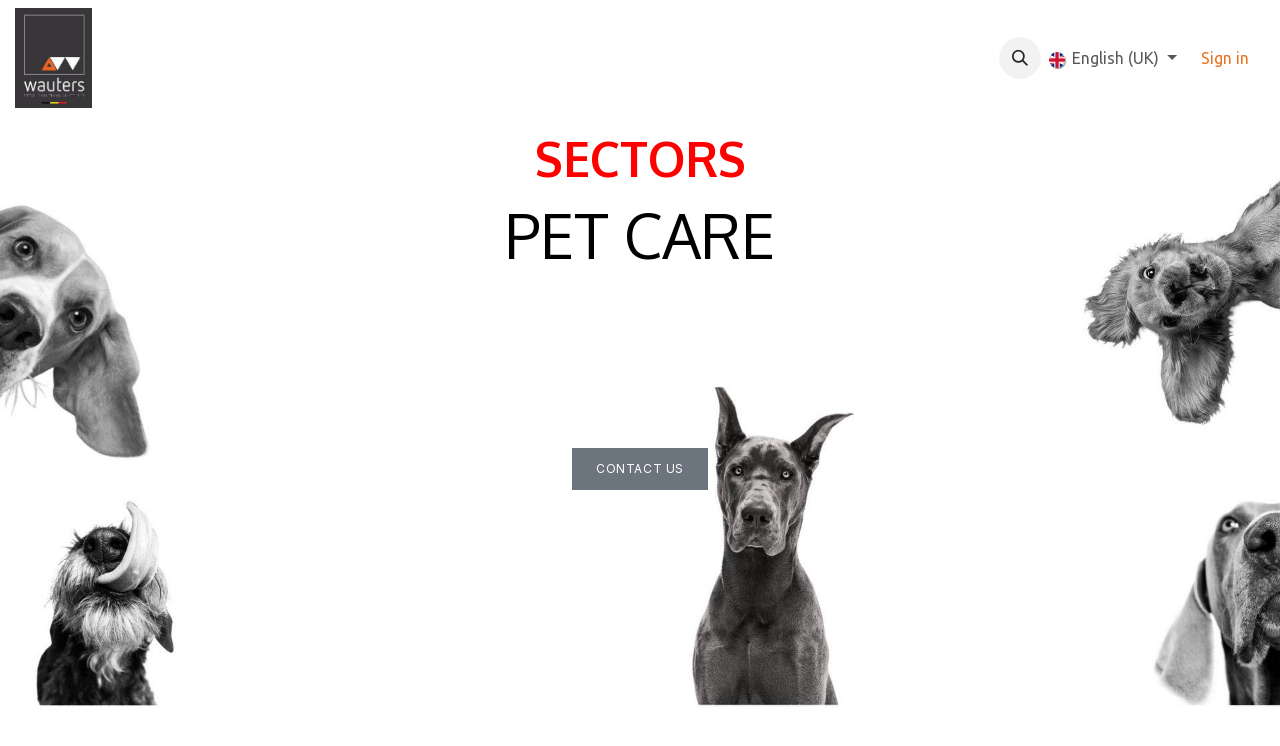

--- FILE ---
content_type: text/html; charset=utf-8
request_url: https://www.wauters-id.be/sectors/petcare
body_size: 11827
content:
<!DOCTYPE html>
<html lang="en-GB" data-website-id="1" data-main-object="website.page(1104,)">
    <head>
        <meta charset="utf-8"/>
        <meta http-equiv="X-UA-Compatible" content="IE=edge"/>
        <meta name="viewport" content="width=device-width, initial-scale=1"/>
        <meta name="generator" content="Odoo"/>
            
        <meta property="og:type" content="website"/>
        <meta property="og:title" content="Pet Care | Wauters-id"/>
        <meta property="og:site_name" content="Wauters-id"/>
        <meta property="og:url" content="https://www.wauters-id.be/sectors/petcare"/>
        <meta property="og:image" content="https://www.wauters-id.be/web/image/website/1/logo?unique=d3ff767"/>
            
        <meta name="twitter:card" content="summary_large_image"/>
        <meta name="twitter:title" content="Pet Care | Wauters-id"/>
        <meta name="twitter:image" content="https://www.wauters-id.be/web/image/website/1/logo/300x300?unique=d3ff767"/>
        
        <link rel="alternate" hreflang="nl" href="https://www.wauters-id.be/nl/sectors/petcare"/>
        <link rel="alternate" hreflang="en" href="https://www.wauters-id.be/sectors/petcare"/>
        <link rel="alternate" hreflang="fr" href="https://www.wauters-id.be/fr/sectors/petcare"/>
        <link rel="alternate" hreflang="x-default" href="https://www.wauters-id.be/sectors/petcare"/>
        <link rel="canonical" href="https://www.wauters-id.be/sectors/petcare"/>
        
        <link rel="preconnect" href="https://fonts.gstatic.com/" crossorigin=""/>
        <title>Pet Care | Wauters-id</title>
        <link type="image/x-icon" rel="shortcut icon" href="/web/image/website/1/favicon?unique=d3ff767"/>
        <link rel="preload" href="/web/static/src/libs/fontawesome/fonts/fontawesome-webfont.woff2?v=4.7.0" as="font" crossorigin=""/>
        <link type="text/css" rel="stylesheet" href="/web/assets/1/35dfeed/web.assets_frontend.min.css"/>
        <script id="web.layout.odooscript" type="text/javascript">
            var odoo = {
                csrf_token: '011251ecd05f1b490d0f513c17a1e2fc07a036bco1800086990',
                debug: "",
            };
        </script>
        <script type="text/javascript">
            odoo.__session_info__ = {"is_admin": false, "is_system": false, "is_public": true, "is_internal_user": false, "is_website_user": true, "uid": null, "registry_hash": "1e8e73f504effe5fe5a8185af13f46eb5003a1e929f3f440ddf076192845ed76", "is_frontend": true, "profile_session": null, "profile_collectors": null, "profile_params": null, "show_effect": true, "currencies": {"1": {"name": "EUR", "symbol": "\u20ac", "position": "after", "digits": [69, 2]}}, "quick_login": true, "bundle_params": {"lang": "en_GB", "website_id": 1}, "test_mode": false, "websocket_worker_version": "19.0-2", "translationURL": "/website/translations", "geoip_country_code": "US", "geoip_phone_code": 1, "lang_url_code": "en", "add_to_cart_action": "stay"};
            if (!/(^|;\s)tz=/.test(document.cookie)) {
                const userTZ = Intl.DateTimeFormat().resolvedOptions().timeZone;
                document.cookie = `tz=${userTZ}; path=/`;
            }
        </script>
        <script type="text/javascript" defer="defer" src="/web/assets/1/fe5b220/web.assets_frontend_minimal.min.js" onerror="__odooAssetError=1"></script>
        <script type="text/javascript" data-src="/web/assets/1/4f4bb9d/web.assets_frontend_lazy.min.js" onerror="__odooAssetError=1"></script>
        
            <script id="plausible_script" name="plausible" defer="defer" data-domain="wauters-id.odoo.com" src="https://download.odoo.com/js/plausi_saas.js"></script>
            
            <script type="application/ld+json">
{
    "@context": "http://schema.org",
    "@type": "Organization",
    "name": "Wauters",
    "logo": "https://www.wauters-id.be/logo.png?company=1",
    "url": "https://www.wauters-id.be"
}
            </script>

             
        
    </head>
    <body>
        



        <div id="wrapwrap" class="   ">
            <a class="o_skip_to_content btn btn-primary rounded-0 visually-hidden-focusable position-absolute start-0" href="#wrap">Skip to Content</a>
                <header id="top" data-anchor="true" data-name="Header" data-extra-items-toggle-aria-label="Extra items button" class="   o_hoverable_dropdown o_header_fixed" style=" ">
    <nav data-name="Navbar" aria-label="Main" class="navbar navbar-expand-lg navbar-light o_colored_level o_cc d-none d-lg-block shadow-sm ">
        

            <div id="o_main_nav" class="o_main_nav container-fluid">
                
    <a data-name="Navbar Logo" href="/" class="navbar-brand logo me-4">
            
            <span role="img" aria-label="Logo of Wauters-id" title="Wauters-id"><img src="/web/image/website/1/logo/Wauters-id?unique=d3ff767" class="img img-fluid" width="95" height="40" alt="Wauters-id" loading="lazy"/></span>
        </a>
    
                
    <ul role="menu" id="top_menu" class="nav navbar-nav top_menu o_menu_loading  me-auto ">
        
                    

    <li role="presentation" class="nav-item ">
        <a role="menuitem" href="/" class="nav-link ">
            <span>HOME</span>
        </a>
    </li>

    <li role="presentation" class="nav-item   dropdown">
        <a href="#" data-bs-toggle="dropdown" data-bs-auto-close="outside" role="menuitem" class="dropdown-toggle nav-link   ">
            <span>ABOUT US</span>
        </a>
        
        
        <ul role="menu" class="dropdown-menu ">

    <li role="presentation" class=" ">
        <a role="menuitem" href="/us/ourhistory" class="dropdown-item ">
            <span>OUR HISTORY</span>
        </a>
    </li>

    <li role="presentation" class=" ">
        <a role="menuitem" href="/us/ourcorevalues" class="dropdown-item ">
            <span>OUR CORE VALUES</span>
        </a>
    </li>

    <li role="presentation" class=" ">
        <a role="menuitem" href="/us/ourprojects" class="dropdown-item ">
            <span>OUR PROJECTS / OUR CLIENTS</span>
        </a>
    </li>

    <li role="presentation" class=" ">
        <a role="menuitem" href="/us/latestnews" class="dropdown-item ">
            <span>LATEST NEWS</span>
        </a>
    </li>

    <li role="presentation" class=" ">
        <a role="menuitem" href="/us/jobs" class="dropdown-item ">
            <span>JOBS</span>
        </a>
    </li>

    <li role="presentation" class=" ">
        <a role="menuitem" href="/us/contact" class="dropdown-item ">
            <span>CONTACT</span>
        </a>
    </li>
        </ul>
        
    </li>

    <li role="presentation" class="nav-item   dropdown">
        <a href="#" data-bs-toggle="dropdown" data-bs-auto-close="outside" role="menuitem" class="dropdown-toggle nav-link   ">
            <span>PRODUCTS</span>
        </a>
        
        
        <ul role="menu" class="dropdown-menu ">

    <li role="presentation" class=" ">
        <a role="menuitem" href="/products/parcellockers" class="dropdown-item ">
            <span>PARCEL LOCKERS</span>
        </a>
    </li>

    <li role="presentation" class=" ">
        <a role="menuitem" href="/products/shelving" class="dropdown-item ">
            <span>SHELVING SYSTEMS</span>
        </a>
    </li>

    <li role="presentation" class=" ">
        <a role="menuitem" href="/products/micromarkets" class="dropdown-item ">
            <span>MICRO MARKETS</span>
        </a>
    </li>

    <li role="presentation" class=" ">
        <a role="menuitem" href="/products/checkout" class="dropdown-item ">
            <span>CHECKOUT COUNTERS</span>
        </a>
    </li>

    <li role="presentation" class=" ">
        <a role="menuitem" href="/products/coolingequipment" class="dropdown-item ">
            <span>COOLING EQUIPMENT</span>
        </a>
    </li>

    <li role="presentation" class=" ">
        <a role="menuitem" href="/products/selfservice" class="dropdown-item ">
            <span>SELF SERVICE</span>
        </a>
    </li>

    <li role="presentation" class=" ">
        <a role="menuitem" href="/products/warehousesolutions" class="dropdown-item ">
            <span>WAREHOUSE SOLUTIONS</span>
        </a>
    </li>

    <li role="presentation" class=" ">
        <a role="menuitem" href="/products/woodenfurniture" class="dropdown-item ">
            <span>WOODEN FURNITURE</span>
        </a>
    </li>
        </ul>
        
    </li>

    <li role="presentation" class="nav-item   dropdown">
        <a href="#" data-bs-toggle="dropdown" data-bs-auto-close="outside" role="menuitem" class="dropdown-toggle nav-link  active ">
            <span>SECTORS</span>
        </a>
        
        
        <ul role="menu" class="dropdown-menu ">

    <li role="presentation" class=" ">
        <a role="menuitem" href="/sectors/food" class="dropdown-item ">
            <span>FOOD</span>
        </a>
    </li>

    <li role="presentation" class=" ">
        <a role="menuitem" href="/sectors/bakery" class="dropdown-item ">
            <span>BAKERY</span>
        </a>
    </li>

    <li role="presentation" class=" ">
        <a role="menuitem" href="/sectors/diy" class="dropdown-item ">
            <span>DIY</span>
        </a>
    </li>

    <li role="presentation" class=" ">
        <a role="menuitem" href="/sectors/fashion" class="dropdown-item ">
            <span>FASHION &amp; NON-FOOD</span>
        </a>
    </li>

    <li role="presentation" class=" ">
        <a role="menuitem" href="/sectors/health" class="dropdown-item ">
            <span>HEALTH, BEAUTY &amp; FARMACY</span>
        </a>
    </li>

    <li role="presentation" class=" ">
        <a role="menuitem" href="/sectors/petcare" class="dropdown-item active">
            <span>PET CARE</span>
        </a>
    </li>
        </ul>
        
    </li>

    <li role="presentation" class="nav-item   dropdown">
        <a href="#" data-bs-toggle="dropdown" data-bs-auto-close="outside" role="menuitem" class="dropdown-toggle nav-link   ">
            <span>DOWNLOADS</span>
        </a>
        
        
        <ul role="menu" class="dropdown-menu ">

    <li role="presentation" class=" ">
        <a role="menuitem" href="/technical/catalogues" class="dropdown-item ">
            <span>PRODUCT CATALOGUES</span>
        </a>
    </li>

    <li role="presentation" class=" ">
        <a role="menuitem" href="/technical/downloads" class="dropdown-item ">
            <span>TECHNICAL CATALOGUES</span>
        </a>
    </li>

    <li role="presentation" class=" ">
        <a role="menuitem" href="/us/ourprojects" class="dropdown-item ">
            <span>OUR PROJECTS / OUR CLIENTS</span>
        </a>
    </li>
        </ul>
        
    </li>

    <li role="presentation" class="nav-item   dropdown">
        <a href="#" data-bs-toggle="dropdown" data-bs-auto-close="outside" role="menuitem" class="dropdown-toggle nav-link   ">
            <span>SERVICES</span>
        </a>
        
        
        <ul role="menu" class="dropdown-menu ">

    <li role="presentation" class=" ">
        <a role="menuitem" href="/services/repainting" class="dropdown-item ">
            <span>REPAINTING</span>
        </a>
    </li>

    <li role="presentation" class=" ">
        <a role="menuitem" href="/services/refurbisching" class="dropdown-item ">
            <span>REFURBISHING</span>
        </a>
    </li>

    <li role="presentation" class=" ">
        <a role="menuitem" href="/services/installation" class="dropdown-item ">
            <span>INSTALLATION</span>
        </a>
    </li>

    <li role="presentation" class=" ">
        <a role="menuitem" href="/services/aftersaleservice" class="dropdown-item ">
            <span>AFTER SALE SERVICE</span>
        </a>
    </li>
        </ul>
        
    </li>

    <li role="presentation" class="nav-item position-static  dropdown">
        <a href="#" data-bs-toggle="dropdown" data-bs-auto-close="outside" role="menuitem" class="dropdown-toggle nav-link o_mega_menu_toggle  " data-bs-display="static">
            <span>OVERVIEW</span>
        </a>
        
        <div data-name="Mega Menu" role="menuitem" class="o_mega_menu dropdown-menu o_no_parent_editor dropdown-menu-left dropdown-menu-start border-top-0 border-top-0"><section class="s_mega_menu_odoo_menu pt16 o_colored_level o_cc o_cc1 bg-200" data-bs-original-title="" title="" aria-describedby="tooltip644184">
        <div class="container">
            <div class="row" data-bs-original-title="" title="" aria-describedby="tooltip900905">
                <div class="col-md-6 pt16 pb24 o_colored_level col-lg-2 offset-lg-1" data-bs-original-title="" title="" aria-describedby="tooltip499150">
                    <h4 class="o_default_snippet_text text-uppercase h5 fw-bold mt-0">ABOUT US</h4>
                    
                    <nav class="nav flex-column"><div class="s_hr text-start pt4 pb16 text-o-color-5 o_colored_level" data-name="Separator">
                        <hr class="w-100 mx-auto" style="border-top-width: 2px; border-top-style: solid;">
                    </div>
                        <a href="/us/ourhistory" class="nav-link px-0" data-name="Menu Item" data-bs-original-title="" title="">Our history</a>
                        <a href="/us/ourcorevalues" class="nav-link px-0" data-name="Menu Item" data-bs-original-title="" title="">Our core values</a><a href="/us/ourprojects" class="nav-link px-0" data-name="Menu Item" data-bs-original-title="" title="" aria-describedby="popover981244">Our projects / our clients</a>
                        <a href="/us/latestnews" class="nav-link px-0" data-name="Menu Item" data-bs-original-title="" title="">Latest news</a><a href="/us/jobs" class="nav-link px-0" data-name="Menu Item" data-bs-original-title="" title="">Jobs</a><a href="/us/contact" class="nav-link px-0" data-name="Menu Item" data-bs-original-title="" title="">Contact</a><br>
                        
                        
                        
                    </nav>
                </div>
                <div class="col-md-6 pt16 pb24 col-lg-2 o_colored_level" data-bs-original-title="" title="" aria-describedby="tooltip179790">
                    <h4 class="text-uppercase h5 fw-bold mt-0">PRODUCTS</h4>
                    
                    <nav class="nav flex-column" data-bs-original-title="" title="" aria-describedby="tooltip229820"><div class="s_hr text-start pt4 pb16 text-o-color-5 o_colored_level" data-name="Separator">
                        <hr class="w-100 mx-auto" style="border-top-width: 2px; border-top-style: solid;">
                    </div>
                        <a href="/products/parcellockers" class="nav-link px-0" data-name="Menu Item" data-bs-original-title="" title="">Parcel lockers</a>
                        <a href="/products/shelving" class="nav-link px-0" data-name="Menu Item" data-bs-original-title="" title="">Shelving systems</a><a href="/products/micromarkets" class="nav-link px-0" data-name="Menu Item" data-bs-original-title="" title="">Micro markets</a>
                        <a href="/products/checkout" class="nav-link px-0" data-name="Menu Item" data-bs-original-title="" title="">Checkout counters</a><a href="/products/coolingequipment" class="nav-link px-0" data-name="Menu Item" data-bs-original-title="" title="">Cooling equipment</a><a href="/products/selfservice" class="nav-link px-0" data-name="Menu Item" data-bs-original-title="" title="">Self service</a><a href="/products/warehousesolutions" class="nav-link px-0" data-name="Menu Item" data-bs-original-title="" title="">Warehouse solutions</a><a href="/products/woodenfurniture" class="nav-link px-0" data-name="Menu Item" data-bs-original-title="" title="">Wooden furniture</a></nav>
                </div>
                <div class="col-md-6 pt16 pb24 o_colored_level col-lg-2" data-bs-original-title="" title="" aria-describedby="tooltip118984">
                    <h4 class="text-uppercase h5 fw-bold mt-0">SECTORS</h4><nav class="nav flex-column"><div class="s_hr text-start pt4 pb16 text-o-color-5 o_colored_level" data-name="Separator">
                        <hr class="w-100 mx-auto" style="border-top-width: 2px; border-top-style: solid;">
                    </div><a href="/sectors/food" class="nav-link px-0" data-name="Menu Item" data-bs-original-title="" title="">Food</a><a href="/sectors/bakery" class="nav-link px-0" data-name="Menu Item" data-bs-original-title="" title="">Bakery</a>
                        <a href="/sectors/diy" class="nav-link px-0" data-name="Menu Item" data-bs-original-title="" title="">DIY</a><a href="/sectors/fashion" class="nav-link px-0" data-name="Menu Item" data-bs-original-title="" title="">Fashion &amp; non-food</a><a href="/sectors/health" class="nav-link px-0" data-name="Menu Item" data-bs-original-title="" title="">Health, beauty &amp; pharmacy</a><a href="/sectors/petcare" class="nav-link px-0" data-name="Menu Item" data-bs-original-title="" title="">Pet care</a>
                    </nav>
                </div>
                <div class="col-md-6 pt16 pb24 o_colored_level col-lg-2" data-bs-original-title="" title="" aria-describedby="tooltip7624">
                    <h4 class="text-uppercase h5 fw-bold mt-0">DOWNLOADS</h4>
                    <div class="s_hr text-start pt4 pb16 text-o-color-5 o_colored_level" data-name="Separator">
                        <hr class="w-100 mx-auto" style="border-top-width: 2px; border-top-style: solid;">
                    </div>
                    <nav class="nav flex-column">
                        <a href="/technical/catalogues" class="nav-link px-0" data-name="Menu Item" data-bs-original-title="" title="" aria-describedby="popover88547">Product catalogues</a><a href="/technical/downloads" class="nav-link px-0" data-name="Menu Item" data-bs-original-title="" title="">Technical catalogues</a><a href="/us/ourprojects" class="nav-link px-0" data-name="Menu Item" data-bs-original-title="" title="">Our projects / our clients</a></nav>
                </div><div class="col-md-6 pt16 pb24 o_colored_level col-lg-2" data-bs-original-title="" title="" aria-describedby="tooltip662523">
                    <h4 class="text-uppercase h5 fw-bold mt-0">SERVICES</h4>
                    
                    <nav class="nav flex-column"><div class="s_hr text-start pt4 pb16 text-o-color-5 o_colored_level" data-name="Separator">
                        <hr class="w-100 mx-auto" style="border-top-width: 2px; border-top-style: solid;">
                    </div>
                        <a href="/services/repainting" class="nav-link px-0" data-name="Menu Item" data-bs-original-title="" title="">Repainting</a>
                        <a href="/services/refurbisching" class="nav-link px-0" data-name="Menu Item" data-bs-original-title="" title="">Refurbishing</a><a href="/services/installation" class="nav-link px-0" data-name="Menu Item" data-bs-original-title="" title="">Installation</a><a href="/services/aftersaleservice" class="nav-link px-0" data-name="Menu Item" data-bs-original-title="" title="" aria-describedby="popover870124">After-sale service</a>
                        
                        
                    </nav>
                </div>
            </div>
        </div>
        <div class="container-fluid border-top s_mega_menu_odoo_menu_footer">
            <div class="row">
                <div class="col-12 pt8 pb8 o_colored_level">
                    <nav class="nav justify-content-center">
                        
                        
                        
                        
                        
                        
                    <div class="s_social_media o_not_editable text-start" data-snippet="s_social_media" data-name="Réseaux sociaux">
        <h4 class="s_social_media_title d-none o_default_snippet_text">Social Media</h4>
<a href="/website/social/linkedin" class="s_social_media_linkedin" target="_blank" aria-label="LinkedIn">
            <i class="fa fa-linkedin o_editable_media fa-stack"></i>
        </a>
<a href="/website/social/youtube" class="s_social_media_youtube" target="_blank" aria-label="YouTube">
            <i class="fa fa-youtube o_editable_media fa-stack"></i>
        </a>
<a href="/website/social/facebook" class="s_social_media_facebook" target="_blank" aria-label="Facebook">
            <i class="fa fa-facebook o_editable_media fa-stack"></i>
        </a>
<a href="/website/social/instagram" class="s_social_media_instagram" target="_blank" aria-label="Instagram">
            <i class="fa o_editable_media fa-stack fa-instagram"></i>
        </a>
</div></nav>
                </div>
            </div>
        </div>
    </section></div>
        
        <ul role="menu" class="dropdown-menu ">
        </ul>
        
    </li>

    <li role="presentation" class="nav-item ">
        <a role="menuitem" href="/contactus" class="nav-link ">
            <span>CONTACT US</span>
        </a>
    </li>

    <li role="presentation" class="nav-item ">
        <a role="menuitem" href="/shop" class="nav-link ">
            <span>SHOP</span>
        </a>
    </li>

    <li role="presentation" class="nav-item ">
        <a role="menuitem" href="/gadgets" class="nav-link ">
            <span>GADGETS</span>
        </a>
    </li>
                
    </ul>
                
                <ul class="navbar-nav align-items-center gap-2 flex-shrink-0 justify-content-end ps-3">
                    
        <li class=" divider d-none"></li> 
        <li class="o_wsale_my_cart d-none ">
            <a href="/shop/cart" aria-label="eCommerce cart" class="o_navlink_background btn position-relative rounded-circle p-1 text-center text-reset">
                <div class="">
                    <i class="fa fa-shopping-cart fa-stack"></i>
                    <sup class="my_cart_quantity badge bg-primary position-absolute top-0 end-0 mt-n1 me-n1 rounded-pill d-none">0</sup>
                </div>
            </a>
        </li>
        <li class="o_wsale_my_wish d-none  o_wsale_my_wish_hide_empty">
            <a href="/shop/wishlist" class="o_navlink_background btn position-relative rounded-circle p-1 text-center text-reset">
                <div class="">
                    <i class="fa fa-1x fa-heart fa-stack"></i>
                    <sup class="my_wish_quantity o_animate_blink badge bg-primary position-absolute top-0 end-0 mt-n1 me-n1 rounded-pill d-none">0</sup>
                </div>
            </a>
        </li>
        <li class="">
                <div class="modal fade css_editable_mode_hidden" id="o_search_modal" aria-hidden="true" tabindex="-1">
                    <div class="modal-dialog modal-lg pt-5">
                        <div class="modal-content mt-5">
    <form method="get" class="o_searchbar_form s_searchbar_input " action="/website/search" data-snippet="s_searchbar_input">
            <div role="search" class="input-group input-group-lg">
        <input type="search" name="search" class="search-query form-control oe_search_box border border-end-0 p-3 border-0 bg-light" placeholder="Search..." data-search-type="all" data-limit="5" data-display-image="true" data-display-description="true" data-display-extra-link="true" data-display-detail="true" data-order-by="name asc"/>
        <button type="submit" aria-label="Search" title="Search" class="btn oe_search_button border border-start-0 px-4 bg-o-color-4">
            <i class="oi oi-search"></i>
        </button>
    </div>

            <input name="order" type="hidden" class="o_search_order_by oe_unremovable" value="name asc"/>
            
        </form>
                        </div>
                    </div>
                </div>
                <a data-bs-target="#o_search_modal" data-bs-toggle="modal" role="button" title="Search" href="#" class="btn rounded-circle p-1 lh-1 o_navlink_background text-reset o_not_editable">
                    <i class="oi oi-search fa-stack lh-lg"></i>
                </a>
        </li>
                    
        <li class="">
                <div data-name="Text" class="s_text_block ">
                    <br/></div>
        </li>
                    
                    
        <div class="js_language_selector  d-print-none">
            <button type="button" data-bs-toggle="dropdown" aria-haspopup="true" aria-expanded="true" class="border-0 dropdown-toggle nav-link">
    <img class="o_lang_flag " src="/base/static/img/country_flags/gb.png?height=25" alt="" loading="lazy"/>
                <span class="">English (UK)</span>
            </button>
            <div role="menu" class="dropdown-menu dropdown-menu-end">
                    <a class="dropdown-item js_change_lang " role="menuitem" href="/nl/sectors/petcare" data-url_code="nl" title=" Nederlands (BE)">
    <img class="o_lang_flag " src="/base/static/img/country_flags/be.png?height=25" alt="" loading="lazy"/>
                        <span class=""> Nederlands (BE)</span>
                    </a>
                    <a class="dropdown-item js_change_lang active" role="menuitem" href="/sectors/petcare" data-url_code="en" title="English (UK)">
    <img class="o_lang_flag " src="/base/static/img/country_flags/gb.png?height=25" alt="" loading="lazy"/>
                        <span class="">English (UK)</span>
                    </a>
                    <a class="dropdown-item js_change_lang " role="menuitem" href="/fr/sectors/petcare" data-url_code="fr" title=" Français (BE)">
    <img class="o_lang_flag " src="/base/static/img/country_flags/be.png?height=25" alt="" loading="lazy"/>
                        <span class=""> Français (BE)</span>
                    </a>
            </div>
        </div>
                    
            <li class=" o_no_autohide_item">
                <a href="/web/login" class="o_nav_link_btn nav-link border px-3">Sign in</a>
            </li>
                    
                    
                </ul>
            </div>
        
    </nav>

    <nav data-name="Navbar" aria-label="Mobile" class="navbar  navbar-light o_colored_level o_cc o_header_mobile d-block d-lg-none shadow-sm ">
        

        <div class="o_main_nav container flex-wrap justify-content-between">
            <div class="d-flex flex-grow-1">
                
    <a data-name="Navbar Logo" href="/" class="navbar-brand logo ">
            
            <span role="img" aria-label="Logo of Wauters-id" title="Wauters-id"><img src="/web/image/website/1/logo/Wauters-id?unique=d3ff767" class="img img-fluid" width="95" height="40" alt="Wauters-id" loading="lazy"/></span>
        </a>
    
                <ul class="o_header_mobile_buttons_wrap navbar-nav d-flex flex-row align-items-center gap-2 mb-0 ms-auto">
        <li class=" divider d-none"></li> 
        <li class="o_wsale_my_cart d-none ">
            <a href="/shop/cart" aria-label="eCommerce cart" class="o_navlink_background_hover btn position-relative rounded-circle border-0 p-1 text-reset">
                <div class="">
                    <i class="fa fa-shopping-cart fa-stack"></i>
                    <sup class="my_cart_quantity badge bg-primary position-absolute top-0 end-0 mt-n1 me-n1 rounded-pill d-none">0</sup>
                </div>
            </a>
        </li>
        <li class="o_wsale_my_wish d-none  o_wsale_my_wish_hide_empty">
            <a href="/shop/wishlist" class="o_navlink_background_hover btn position-relative rounded-circle border-0 p-1 text-reset">
                <div class="">
                    <i class="fa fa-1x fa-heart fa-stack"></i>
                    <sup class="my_wish_quantity o_animate_blink badge bg-primary position-absolute top-0 end-0 mt-n1 me-n1 d-none">0</sup>
                </div>
            </a>
        </li></ul>
            </div>
            <button class="nav-link btn p-2 o_not_editable" type="button" data-bs-toggle="offcanvas" data-bs-target="#top_menu_collapse_mobile" aria-controls="top_menu_collapse_mobile" aria-expanded="false" aria-label="Toggle navigation">
                <span class="navbar-toggler-icon"></span>
            </button>
            <div id="top_menu_collapse_mobile" class="offcanvas offcanvas-end o_navbar_mobile">
                <div class="offcanvas-header justify-content-end o_not_editable">
                    <button type="button" class="nav-link btn-close" data-bs-dismiss="offcanvas" aria-label="Close"></button>
                </div>
                <div class="offcanvas-body d-flex flex-column justify-content-between h-100 w-100 pt-0">
                    <ul class="navbar-nav">
                        
        <li class="">
    <form method="get" class="o_searchbar_form s_searchbar_input " action="/website/search" data-snippet="s_searchbar_input">
            <div role="search" class="input-group mb-3">
        <input type="search" name="search" class="search-query form-control oe_search_box rounded-start-pill text-bg-light ps-3 border-0 bg-light" placeholder="Search..." data-search-type="all" data-limit="0" data-display-image="true" data-display-description="true" data-display-extra-link="true" data-display-detail="true" data-order-by="name asc"/>
        <button type="submit" aria-label="Search" title="Search" class="btn oe_search_button rounded-end-pill bg-o-color-3 pe-3">
            <i class="oi oi-search"></i>
        </button>
    </div>

            <input name="order" type="hidden" class="o_search_order_by oe_unremovable" value="name asc"/>
            
        </form>
        </li>
                        
                        <li>
    <ul role="menu" class="nav navbar-nav top_menu  o_mega_menu_is_offcanvas mx-n3 text-center ">
        
                                

    <li role="presentation" class="nav-item border-top  px-0">
        <a role="menuitem" href="/" class="nav-link p-3 text-wrap ">
            <span>HOME</span>
        </a>
    </li>

    <li role="presentation" class="nav-item border-top    accordion accordion-flush">
        
        
        <div class="accordion-item">
            <a href="#" data-bs-toggle="collapse" aria-expanded="false" class="nav-link p-3 text-wrap accordion-button collapsed" data-bs-target=".o_accordion_target_14" aria-controls="o_accordion_target_14">
                <span>ABOUT US</span>
            </a>
            <div class="o_accordion_target_14 accordion-collapse collapse" aria-labelledby="o_accordion_target_14" data-bs-parent="#top_menu_collapse_mobile">
                <ul class="show list-group list-unstyled py-0" role="menu">

    <li role="presentation" class=" px-0">
        <a role="menuitem" href="/us/ourhistory" class="nav-link list-group-item list-group-item-action border-0 rounded-0 px-4 text-wrap ">
            <span>OUR HISTORY</span>
        </a>
    </li>

    <li role="presentation" class=" px-0">
        <a role="menuitem" href="/us/ourcorevalues" class="nav-link list-group-item list-group-item-action border-0 rounded-0 px-4 text-wrap ">
            <span>OUR CORE VALUES</span>
        </a>
    </li>

    <li role="presentation" class=" px-0">
        <a role="menuitem" href="/us/ourprojects" class="nav-link list-group-item list-group-item-action border-0 rounded-0 px-4 text-wrap ">
            <span>OUR PROJECTS / OUR CLIENTS</span>
        </a>
    </li>

    <li role="presentation" class=" px-0">
        <a role="menuitem" href="/us/latestnews" class="nav-link list-group-item list-group-item-action border-0 rounded-0 px-4 text-wrap ">
            <span>LATEST NEWS</span>
        </a>
    </li>

    <li role="presentation" class=" px-0">
        <a role="menuitem" href="/us/jobs" class="nav-link list-group-item list-group-item-action border-0 rounded-0 px-4 text-wrap ">
            <span>JOBS</span>
        </a>
    </li>

    <li role="presentation" class=" px-0">
        <a role="menuitem" href="/us/contact" class="nav-link list-group-item list-group-item-action border-0 rounded-0 px-4 text-wrap ">
            <span>CONTACT</span>
        </a>
    </li>
                </ul>
            </div>
        </div>
        
    </li>

    <li role="presentation" class="nav-item border-top    accordion accordion-flush">
        
        
        <div class="accordion-item">
            <a href="#" data-bs-toggle="collapse" aria-expanded="false" class="nav-link p-3 text-wrap accordion-button collapsed" data-bs-target=".o_accordion_target_15" aria-controls="o_accordion_target_15">
                <span>PRODUCTS</span>
            </a>
            <div class="o_accordion_target_15 accordion-collapse collapse" aria-labelledby="o_accordion_target_15" data-bs-parent="#top_menu_collapse_mobile">
                <ul class="show list-group list-unstyled py-0" role="menu">

    <li role="presentation" class=" px-0">
        <a role="menuitem" href="/products/parcellockers" class="nav-link list-group-item list-group-item-action border-0 rounded-0 px-4 text-wrap ">
            <span>PARCEL LOCKERS</span>
        </a>
    </li>

    <li role="presentation" class=" px-0">
        <a role="menuitem" href="/products/shelving" class="nav-link list-group-item list-group-item-action border-0 rounded-0 px-4 text-wrap ">
            <span>SHELVING SYSTEMS</span>
        </a>
    </li>

    <li role="presentation" class=" px-0">
        <a role="menuitem" href="/products/micromarkets" class="nav-link list-group-item list-group-item-action border-0 rounded-0 px-4 text-wrap ">
            <span>MICRO MARKETS</span>
        </a>
    </li>

    <li role="presentation" class=" px-0">
        <a role="menuitem" href="/products/checkout" class="nav-link list-group-item list-group-item-action border-0 rounded-0 px-4 text-wrap ">
            <span>CHECKOUT COUNTERS</span>
        </a>
    </li>

    <li role="presentation" class=" px-0">
        <a role="menuitem" href="/products/coolingequipment" class="nav-link list-group-item list-group-item-action border-0 rounded-0 px-4 text-wrap ">
            <span>COOLING EQUIPMENT</span>
        </a>
    </li>

    <li role="presentation" class=" px-0">
        <a role="menuitem" href="/products/selfservice" class="nav-link list-group-item list-group-item-action border-0 rounded-0 px-4 text-wrap ">
            <span>SELF SERVICE</span>
        </a>
    </li>

    <li role="presentation" class=" px-0">
        <a role="menuitem" href="/products/warehousesolutions" class="nav-link list-group-item list-group-item-action border-0 rounded-0 px-4 text-wrap ">
            <span>WAREHOUSE SOLUTIONS</span>
        </a>
    </li>

    <li role="presentation" class=" px-0">
        <a role="menuitem" href="/products/woodenfurniture" class="nav-link list-group-item list-group-item-action border-0 rounded-0 px-4 text-wrap ">
            <span>WOODEN FURNITURE</span>
        </a>
    </li>
                </ul>
            </div>
        </div>
        
    </li>

    <li role="presentation" class="nav-item border-top    accordion accordion-flush">
        
        
        <div class="accordion-item">
            <a href="#" data-bs-toggle="collapse" aria-expanded="false" class="nav-link p-3 text-wrap accordion-button collapsed" data-bs-target=".o_accordion_target_16" aria-controls="o_accordion_target_16">
                <span>SECTORS</span>
            </a>
            <div class="o_accordion_target_16 accordion-collapse collapse" aria-labelledby="o_accordion_target_16" data-bs-parent="#top_menu_collapse_mobile">
                <ul class="show list-group list-unstyled py-0" role="menu">

    <li role="presentation" class=" px-0">
        <a role="menuitem" href="/sectors/food" class="nav-link list-group-item list-group-item-action border-0 rounded-0 px-4 text-wrap ">
            <span>FOOD</span>
        </a>
    </li>

    <li role="presentation" class=" px-0">
        <a role="menuitem" href="/sectors/bakery" class="nav-link list-group-item list-group-item-action border-0 rounded-0 px-4 text-wrap ">
            <span>BAKERY</span>
        </a>
    </li>

    <li role="presentation" class=" px-0">
        <a role="menuitem" href="/sectors/diy" class="nav-link list-group-item list-group-item-action border-0 rounded-0 px-4 text-wrap ">
            <span>DIY</span>
        </a>
    </li>

    <li role="presentation" class=" px-0">
        <a role="menuitem" href="/sectors/fashion" class="nav-link list-group-item list-group-item-action border-0 rounded-0 px-4 text-wrap ">
            <span>FASHION &amp; NON-FOOD</span>
        </a>
    </li>

    <li role="presentation" class=" px-0">
        <a role="menuitem" href="/sectors/health" class="nav-link list-group-item list-group-item-action border-0 rounded-0 px-4 text-wrap ">
            <span>HEALTH, BEAUTY &amp; FARMACY</span>
        </a>
    </li>

    <li role="presentation" class=" px-0">
        <a role="menuitem" href="/sectors/petcare" class="nav-link list-group-item list-group-item-action border-0 rounded-0 px-4 text-wrap active">
            <span>PET CARE</span>
        </a>
    </li>
                </ul>
            </div>
        </div>
        
    </li>

    <li role="presentation" class="nav-item border-top    accordion accordion-flush">
        
        
        <div class="accordion-item">
            <a href="#" data-bs-toggle="collapse" aria-expanded="false" class="nav-link p-3 text-wrap accordion-button collapsed" data-bs-target=".o_accordion_target_91" aria-controls="o_accordion_target_91">
                <span>DOWNLOADS</span>
            </a>
            <div class="o_accordion_target_91 accordion-collapse collapse" aria-labelledby="o_accordion_target_91" data-bs-parent="#top_menu_collapse_mobile">
                <ul class="show list-group list-unstyled py-0" role="menu">

    <li role="presentation" class=" px-0">
        <a role="menuitem" href="/technical/catalogues" class="nav-link list-group-item list-group-item-action border-0 rounded-0 px-4 text-wrap ">
            <span>PRODUCT CATALOGUES</span>
        </a>
    </li>

    <li role="presentation" class=" px-0">
        <a role="menuitem" href="/technical/downloads" class="nav-link list-group-item list-group-item-action border-0 rounded-0 px-4 text-wrap ">
            <span>TECHNICAL CATALOGUES</span>
        </a>
    </li>

    <li role="presentation" class=" px-0">
        <a role="menuitem" href="/us/ourprojects" class="nav-link list-group-item list-group-item-action border-0 rounded-0 px-4 text-wrap ">
            <span>OUR PROJECTS / OUR CLIENTS</span>
        </a>
    </li>
                </ul>
            </div>
        </div>
        
    </li>

    <li role="presentation" class="nav-item border-top    accordion accordion-flush">
        
        
        <div class="accordion-item">
            <a href="#" data-bs-toggle="collapse" aria-expanded="false" class="nav-link p-3 text-wrap accordion-button collapsed" data-bs-target=".o_accordion_target_52" aria-controls="o_accordion_target_52">
                <span>SERVICES</span>
            </a>
            <div class="o_accordion_target_52 accordion-collapse collapse" aria-labelledby="o_accordion_target_52" data-bs-parent="#top_menu_collapse_mobile">
                <ul class="show list-group list-unstyled py-0" role="menu">

    <li role="presentation" class=" px-0">
        <a role="menuitem" href="/services/repainting" class="nav-link list-group-item list-group-item-action border-0 rounded-0 px-4 text-wrap ">
            <span>REPAINTING</span>
        </a>
    </li>

    <li role="presentation" class=" px-0">
        <a role="menuitem" href="/services/refurbisching" class="nav-link list-group-item list-group-item-action border-0 rounded-0 px-4 text-wrap ">
            <span>REFURBISHING</span>
        </a>
    </li>

    <li role="presentation" class=" px-0">
        <a role="menuitem" href="/services/installation" class="nav-link list-group-item list-group-item-action border-0 rounded-0 px-4 text-wrap ">
            <span>INSTALLATION</span>
        </a>
    </li>

    <li role="presentation" class=" px-0">
        <a role="menuitem" href="/services/aftersaleservice" class="nav-link list-group-item list-group-item-action border-0 rounded-0 px-4 text-wrap ">
            <span>AFTER SALE SERVICE</span>
        </a>
    </li>
                </ul>
            </div>
        </div>
        
    </li>

    <li role="presentation" class="nav-item border-top  position-static  dropdown">
        <a href="#" data-bs-toggle="dropdown" data-bs-auto-close="outside" role="menuitem" class="dropdown-toggle nav-link p-3 text-wrap o_mega_menu_toggle  " data-bs-display="static">
            <span>OVERVIEW</span>
        </a>
        
        
        <div class="o_mega_nav o_cc1 position-fixed top-0 end-0 invisible d-flex align-items-center w-100">
            <button class="btn nav-link oi oi-chevron-left ms-n2 px-2"></button>
        </div>
        
    </li>

    <li role="presentation" class="nav-item border-top  px-0">
        <a role="menuitem" href="/contactus" class="nav-link p-3 text-wrap ">
            <span>CONTACT US</span>
        </a>
    </li>

    <li role="presentation" class="nav-item border-top  px-0">
        <a role="menuitem" href="/shop" class="nav-link p-3 text-wrap ">
            <span>SHOP</span>
        </a>
    </li>

    <li role="presentation" class="nav-item border-top border-bottom px-0">
        <a role="menuitem" href="/gadgets" class="nav-link p-3 text-wrap ">
            <span>GADGETS</span>
        </a>
    </li>
                            
    </ul>
                        </li>
                        
        <li class="">
                <div data-name="Text" class="s_text_block mt-2 text-center">
                    <br/></div>
        </li>
                        
                    </ul>
                    <ul class="navbar-nav gap-2 mt-3 w-100">
                        
        <div class="js_language_selector dropup d-print-none">
            <button type="button" data-bs-toggle="dropdown" aria-haspopup="true" aria-expanded="true" class="border-0 dropdown-toggle nav-link d-flex align-items-center w-100">
    <img class="o_lang_flag me-2" src="/base/static/img/country_flags/gb.png?height=25" alt="" loading="lazy"/>
                <span class="me-auto small">English (UK)</span>
            </button>
            <div role="menu" class="dropdown-menu w-100">
                    <a class="dropdown-item js_change_lang " role="menuitem" href="/nl/sectors/petcare" data-url_code="nl" title=" Nederlands (BE)">
    <img class="o_lang_flag me-2" src="/base/static/img/country_flags/be.png?height=25" alt="" loading="lazy"/>
                        <span class="me-auto small"> Nederlands (BE)</span>
                    </a>
                    <a class="dropdown-item js_change_lang active" role="menuitem" href="/sectors/petcare" data-url_code="en" title="English (UK)">
    <img class="o_lang_flag me-2" src="/base/static/img/country_flags/gb.png?height=25" alt="" loading="lazy"/>
                        <span class="me-auto small">English (UK)</span>
                    </a>
                    <a class="dropdown-item js_change_lang " role="menuitem" href="/fr/sectors/petcare" data-url_code="fr" title=" Français (BE)">
    <img class="o_lang_flag me-2" src="/base/static/img/country_flags/be.png?height=25" alt="" loading="lazy"/>
                        <span class="me-auto small"> Français (BE)</span>
                    </a>
            </div>
        </div>
                        
            <li class=" o_no_autohide_item">
                <a href="/web/login" class="nav-link o_nav_link_btn w-100 border text-center">Sign in</a>
            </li>
                        
                        
                    </ul>
                </div>
            </div>
        </div>
    
    </nav>
    </header>
                <main>
                    
    <div id="wrap" class="oe_structure oe_empty">
      <section class="s_cover bg-black-50 o_colored_level s_parallax_no_overflow_hidden pb256 pt0 oe_img_bg o_bg_img_center o_bg_img_origin_border_box" data-scroll-background-ratio="0" data-snippet="s_cover" data-name="Cover" style="background-image: url(&#34;/web/image/2542-7ca3066f/BLACK%20%2821%29.jpg&#34;) !important;" data-bs-original-title="" title="" aria-describedby="tooltip562844" data-original-id="2541" data-original-src="/web/image/2541-383ee744/BLACK%20%2821%29.jpg" data-mimetype="image/jpeg" data-resize-width="1920" data-attachment-id="2541">
        <div class="s_allow_columns container" data-bs-original-title="" title="" aria-describedby="tooltip397880">
          <h1 style="text-align: center;" data-bs-original-title="" title="" aria-describedby="tooltip862645">
            <font style="font-weight: bold; color: rgb(255, 0, 0);">
              <span style="font-size: 48px;">SECTORS</span></font></h1>
          <h1 style="text-align: center;"><font class="text-black">PET CARE</font></h1>
          <p class="lead" style="text-align: center;">
            <br/>
          </p>
          <p class="lead" style="text-align: center;">
            <font class="text-black">​</font>
            <br/>
          </p>
          <h1><font class="text-black">​</font>
            </h1>
          <p style="text-align: center;" data-bs-original-title="" title="" aria-describedby="tooltip501601">
            <a class="btn btn-secondary" href="/contactus">Contact us</a>
          </p>
        </div>
      </section>
      <section class="s_text_block pb40 o_colored_level pt0" data-snippet="s_text_block" data-name="Text">
        <div class="s_allow_columns o_container_small">
          <p class="o_default_snippet_text">
            <br/>
          </p>
          <h2>Pet Care Solutions</h2>
          <p class="o_default_snippet_text">
            <br/>
          </p>
          <p>
            <span style="color: inherit;background-color: initial">
The desire for animal welfare and well-being amongst pet owners has led to an increase in the demand for pet care and grooming products. Pet owners want added-value and high end products, and this has led to increased shelf space for pet care products.</span></p><p>We offer a range of modern and attractive shelving solutions that enable retailers to create desirable and flexible pat care displays.</p><p><span style="color: inherit;background-color: initial">Get in touch with us for more information about our alternative shelving solutions.

</span><br/>
          </p>
        </div>
      </section>
      <section class="s_call_to_action pt48 pb24 o_colored_level o_cc o_cc3 bg-white-85" data-snippet="s_call_to_action" data-name="Call to Action">
        <div class="container">
          <div class="row" data-bs-original-title="" title="" aria-describedby="tooltip865279">
            <div class="pt8 o_colored_level col-lg-7">
              <p style="text-align: right;">
                <a class="btn btn-primary btn-lg" href="/contactus">Contact us</a>
              </p>
            </div>
          </div>
        </div>
      </section><section class="s_image_gallery o_slideshow pt0 pb0 o_colored_level s_image_gallery_controllers_indicators_outside s_image_gallery_arrows_rounded s_image_gallery_indicators_squared" data-vcss="002" data-columns="3" data-snippet="s_image_gallery" data-name="Galerie d&#39;images" style="height: 913.5px;">
        <div class="overflow-hidden container-fluid"><div style="margin: 0 12px;" id="slideshow_1763541723942" class="carousel slide carousel-dark" data-bs-interval="1000" data-bs-ride="false"><div class="carousel-inner"><div class="carousel-item active"><img src="/web/image/8610-811ac4cb/IOSQztqqm2.webp" alt="" data-attachment-id="2560" class="img img-fluid o_we_custom_image d-block mh-100 mw-100 mx-auto rounded object-fit-cover" data-format-mimetype="image/webp" data-original-id="2560" data-original-src="/web/image/2560-51eb68cf/IOSQztqqm2.jpg" data-mimetype-before-conversion="image/jpeg" data-resize-width="1920" data-mimetype="image/webp" data-index="0" loading="lazy"/></div><div class="carousel-item undefined"><img src="/web/image/8611-84e6e4fc/image002-1-2.webp" alt="" data-attachment-id="2559" class="img img-fluid o_we_custom_image d-block mh-100 mw-100 mx-auto rounded object-fit-cover" data-format-mimetype="image/webp" data-original-id="2559" data-original-src="/web/image/2559-263b792e/image002-1-2.png" data-mimetype-before-conversion="image/png" data-resize-width="1181" data-mimetype="image/webp" data-index="1" loading="lazy"/></div><div class="carousel-item undefined"><img src="/web/image/8612-8ec8e086/1671731087657.jfif" alt="" data-attachment-id="2557" class="img img-fluid o_we_custom_image d-block mh-100 mw-100 mx-auto rounded object-fit-cover" data-format-mimetype="image/webp" data-original-id="2557" data-original-src="/web/image/2557-a4683ca3/1671731087657.jfif" data-mimetype-before-conversion="image/jpeg" data-resize-width="800" data-mimetype="image/webp" data-index="2" loading="lazy"/></div><div class="carousel-item undefined"><img src="/web/image/8613-d2fe0750/TomCo_-POS-Fitting_-remodeling_flou-1200x0-c-default.webp" alt="" data-attachment-id="2556" class="img img-fluid o_we_custom_image d-block mh-100 mw-100 mx-auto rounded object-fit-cover" data-format-mimetype="image/webp" data-original-id="2556" data-original-src="/web/image/2556-54f716c0/TomCo_-POS-Fitting_-remodeling_flou-1200x0-c-default.jpg" data-mimetype-before-conversion="image/jpeg" data-resize-width="1200" data-mimetype="image/webp" data-index="3" loading="lazy"/></div><div class="carousel-item undefined"><img src="/web/image/8614-62990697/t%C3%A9l%C3%A9chargement.jfif" alt="" data-attachment-id="2553" class="img img-fluid o_we_custom_image d-block mh-100 mw-100 mx-auto rounded object-fit-cover" data-format-mimetype="image/webp" data-original-id="2553" data-original-src="/web/image/2553-4bdf644f/t%C3%A9l%C3%A9chargement.jfif" data-mimetype-before-conversion="image/jpeg" data-resize-width="694" data-mimetype="image/webp" data-index="4" loading="lazy"/></div><div class="carousel-item undefined"><img src="/web/image/8609-d776e08a/pc3.webp" alt="" data-attachment-id="2551" class="img img-fluid o_we_custom_image d-block mh-100 mw-100 mx-auto rounded object-fit-cover" data-format-mimetype="image/webp" data-original-id="2551" data-original-src="/web/image/2551-732e779d/pc3.JPG" data-mimetype-before-conversion="image/jpeg" data-resize-width="692" data-mimetype="image/webp" data-index="5" loading="lazy"/></div></div><div class="o_carousel_controllers"><button class="carousel-control-prev o_we_no_overlay o_not_editable" data-bs-slide="prev" aria-label="Précédent" title="Précédent" data-bs-target="#slideshow_1763541723942"><span class="carousel-control-prev-icon" aria-hidden="true"></span><span class="visually-hidden">Précédent</span></button><div class="carousel-indicators s_image_gallery_indicators_bars"><button type="button" aria-label="Indicateur de carrousel" data-bs-target="#slideshow_1763541723942" data-bs-slide-to="0" class="active" style="background-image: url(&#34;/web/image/8610-811ac4cb/IOSQztqqm2.webp&#34;);" aria-current="true"></button><button type="button" aria-label="Indicateur de carrousel" data-bs-target="#slideshow_1763541723942" data-bs-slide-to="1" style="background-image: url(&#34;/web/image/8611-84e6e4fc/image002-1-2.webp&#34;);"></button><button type="button" aria-label="Indicateur de carrousel" data-bs-target="#slideshow_1763541723942" data-bs-slide-to="2" style="background-image: url(&#34;/web/image/8612-8ec8e086/1671731087657.jfif&#34;);"></button><button type="button" aria-label="Indicateur de carrousel" data-bs-target="#slideshow_1763541723942" data-bs-slide-to="3" style="background-image: url(&#34;/web/image/8613-d2fe0750/TomCo_-POS-Fitting_-remodeling_flou-1200x0-c-default.webp&#34;);"></button><button type="button" aria-label="Indicateur de carrousel" data-bs-target="#slideshow_1763541723942" data-bs-slide-to="4" style="background-image: url(&#34;/web/image/8614-62990697/t%C3%A9l%C3%A9chargement.jfif&#34;);"></button><button type="button" aria-label="Indicateur de carrousel" data-bs-target="#slideshow_1763541723942" data-bs-slide-to="5" style="background-image: url(&#34;/web/image/8609-d776e08a/pc3.webp&#34;);"></button></div><button class="carousel-control-next o_we_no_overlay o_not_editable" data-bs-slide="next" aria-label="Suivant" title="Suivant" data-bs-target="#slideshow_1763541723942"><span class="carousel-control-next-icon" aria-hidden="true"></span><span class="visually-hidden">Suivant</span></button></div></div></div>
    </section>
      
    </div>
  
        <div id="o_shared_blocks" class="oe_unremovable"></div>
                </main>
                <footer id="bottom" data-anchor="true" data-name="Footer" class="o_footer o_colored_level o_cc ">
                    <div id="footer" class="oe_structure oe_structure_solo">
      <section class="s_text_block pt40 pb16" data-snippet="s_text_block" data-name="Text">
        <div class="container">
          <div class="row">
            <div class="pt24 pb24 o_colored_level col-lg-4">
              <h5 class="mb-3">Useful links</h5>
              <ul class="list-unstyled">
                <li>
                  <a href="/" data-bs-original-title="" title="">Home</a>
                </li>
                <li>
                  <a href="/us/ourhistory" data-bs-original-title="" title="">About us</a>
                </li>
                <li data-bs-original-title="" title="" aria-describedby="tooltip637265">
                  <a href="/products/parcellockers" data-bs-original-title="" title="">Products</a>
                </li>
                <li>
                  <a href="/SECTORS/food" data-bs-original-title="" title="">Sectors</a>
                </li>
                <li><a href="/technical/catalogues" data-bs-original-title="" title="">Technical</a><br/></li>
                <li><a href="/services/repainting" data-bs-original-title="" title="">Services</a></li><li><a title="" data-bs-original-title="" href="/shop">Shop</a></li></ul>
            </div>
            <div class="pt24 pb24 o_colored_level col-lg-4" data-bs-original-title="" title="" aria-describedby="tooltip593001">
              <h5 class="mb-3">About us</h5>
              <p>At Wauters, we understand the ever-evolving needs of the modern consumer and the challenges faced by businesses in the retail and logistics sectors. That's why we offer cutting-edge technologies and expert guidance to optimize operations, increase efficiency, and deliver seamless customer experiences.</p><p>Our team of industry experts brings a wealth of knowledge and experience to the table, enabling us to tailor solutions that address the specific needs of your business. From streamlining supply chain management to implementing state-of-the-art automation systems, we are your strategic partner in achieving sustainable growth and success.</p><p data-bs-original-title="" title="" aria-describedby="tooltip906560"><br/></p>
            </div>
            <div id="connect" class="pt24 pb24 o_colored_level col-lg-4">
              <h5 class="mb-3">Connect with us</h5>
              <ul class="list-unstyled">
                <li>
                  <i class="fa fa-comment fa-fw me-2"></i>
                  
                    <a href="/contactus" data-bs-original-title="" title="">Contact us</a>
                  
                </li>
                <li>
                  <i class="fa fa-envelope fa-fw me-2"></i>
                  
                    <a href="mailto:info@wauters-id.be" data-bs-original-title="" title="">info@wauters-id.be</a>
                  
                </li>
                <li>
                  <i class="fa fa-phone fa-fw me-2"></i>
                  <span class="o_force_ltr">
                    <a href="tel:+32477533220" data-bs-original-title="" title="" target="_blank">+32 477 53 32 20</a></span></li></ul><div class="s_social_media text-start o_not_editable" data-snippet="s_social_media" data-name="Social Media">
                <h5 class="s_social_media_title d-none">Follow us</h5>
<a href="/website/social/linkedin" class="s_social_media_linkedin" target="_blank">
                  <i class="fa fa-linkedin rounded-circle shadow-sm o_editable_media"></i>
                </a>
<a href="/website/social/youtube" class="s_social_media_youtube" target="_blank">
                  <i class="fa rounded-circle shadow-sm o_editable_media fa-youtube"></i>
                </a>
<a href="/website/social/facebook" class="s_social_media_facebook" target="_blank">
                  <i class="fa fa-facebook rounded-circle shadow-sm o_editable_media"></i>
                </a>
<a href="/website/social/instagram" class="s_social_media_instagram" target="_blank" aria-label="Instagram">
                  <i class="fa rounded-circle shadow-sm o_editable_media fa-instagram"></i>
                </a>
</div>
            </div>
          </div>
        </div>
      </section>
    </div>
    <div id="o_footer_scrolltop_wrapper" class="container h-0 d-flex align-items-center justify-content-center">
      <a id="o_footer_scrolltop" role="button" href="#top" title="" class="btn btn-primary rounded-circle d-flex align-items-center justify-content-center" data-bs-original-title="Scroll To Top">
        <span class="fa fa-1x fa-chevron-up"></span>
      </a>
    </div>
  <div class="o_footer_copyright o_colored_level o_cc" data-name="Copyright">
                        <div class="container py-3">
                            <div class="row row-gap-2">
                                <div class="col-sm text-center text-sm-start text-muted">
                                    <span class="o_footer_copyright_name mr-2">Copyright © SA Wauters Nv&nbsp;</span>
        <div class="js_language_selector  d-print-none small o_prevent_link_editor">
            <div role="menu" class=" list-inline">
                    <a class="js_change_lang  list-inline-item" role="menuitem" href="/nl/sectors/petcare" data-url_code="nl" title=" Nederlands (BE)">
                        <span class=""> Nederlands (BE)</span>
                    </a>
            <span class="list-inline-item">|</span>
                    <a class="js_change_lang active list-inline-item" role="menuitem" href="/sectors/petcare" data-url_code="en" title="English (UK)">
                        <span class="">English (UK)</span>
                    </a>
            <span class="list-inline-item">|</span>
                    <a class="js_change_lang  list-inline-item" role="menuitem" href="/fr/sectors/petcare" data-url_code="fr" title=" Français (BE)">
                        <span class=""> Français (BE)</span>
                    </a>
            </div>
        </div>
    </div>
                                <div class="text-center o_not_editable small col-md mt-auto mb-0 text-md-end">
        <div class="o_brand_promotion">
        Powered by 
            <a target="_blank" class="badge text-bg-light" href="http://www.odoo.com?utm_source=db&amp;utm_medium=website">
                <img alt="Odoo" src="/web/static/img/odoo_logo_tiny.png" width="62" height="20" style="width: auto; height: 1em; vertical-align: baseline;" loading="lazy"/>
            </a>
        - 
                    The #1 <a target="_blank" href="http://www.odoo.com/app/ecommerce?utm_source=db&amp;utm_medium=website">Open Source eCommerce</a>
                
        </div>
                                </div>
                            </div>
                        </div>
                    </div>
                </footer>
            </div>
        
        </body>
</html>